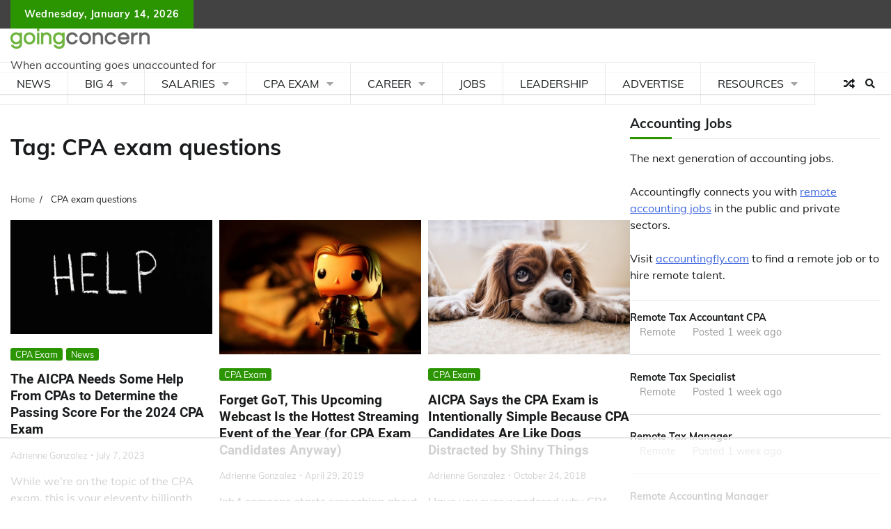

--- FILE ---
content_type: text/html
request_url: https://api.intentiq.com/profiles_engine/ProfilesEngineServlet?at=39&mi=10&dpi=936734067&pt=17&dpn=1&iiqidtype=2&iiqpcid=5f0c3a5d-df7a-424d-b39c-b57e0bb05801&iiqpciddate=1768552876062&pcid=2342de44-78c1-41b2-a820-69b14bc18b20&idtype=3&gdpr=0&japs=false&jaesc=0&jafc=0&jaensc=0&jsver=0.33&testGroup=A&source=pbjs&ABTestingConfigurationSource=group&abtg=A&vrref=https%3A%2F%2Fwww.goingconcern.com
body_size: 55
content:
{"abPercentage":97,"adt":1,"ct":2,"isOptedOut":false,"data":{"eids":[]},"dbsaved":"false","ls":true,"cttl":86400000,"abTestUuid":"g_c52d1f42-20ae-4848-96e7-d27aeb6d5ed7","tc":9,"sid":1095068759}

--- FILE ---
content_type: text/html; charset=utf-8
request_url: https://www.google.com/recaptcha/api2/aframe
body_size: 267
content:
<!DOCTYPE HTML><html><head><meta http-equiv="content-type" content="text/html; charset=UTF-8"></head><body><script nonce="WhfjmBC0aITvcZCM6Vm87w">/** Anti-fraud and anti-abuse applications only. See google.com/recaptcha */ try{var clients={'sodar':'https://pagead2.googlesyndication.com/pagead/sodar?'};window.addEventListener("message",function(a){try{if(a.source===window.parent){var b=JSON.parse(a.data);var c=clients[b['id']];if(c){var d=document.createElement('img');d.src=c+b['params']+'&rc='+(localStorage.getItem("rc::a")?sessionStorage.getItem("rc::b"):"");window.document.body.appendChild(d);sessionStorage.setItem("rc::e",parseInt(sessionStorage.getItem("rc::e")||0)+1);localStorage.setItem("rc::h",'1768552881262');}}}catch(b){}});window.parent.postMessage("_grecaptcha_ready", "*");}catch(b){}</script></body></html>

--- FILE ---
content_type: text/plain
request_url: https://rtb.openx.net/openrtbb/prebidjs
body_size: -226
content:
{"id":"81063c12-ca58-442c-8a1d-f18a49363c21","nbr":0}

--- FILE ---
content_type: text/plain
request_url: https://rtb.openx.net/openrtbb/prebidjs
body_size: -226
content:
{"id":"dec6275d-d809-4817-81a4-3d287074b48a","nbr":0}

--- FILE ---
content_type: text/plain
request_url: https://rtb.openx.net/openrtbb/prebidjs
body_size: -84
content:
{"id":"58b421b3-cafd-4b0b-b7b3-c782e14ca211","nbr":0}

--- FILE ---
content_type: text/plain; charset=utf-8
request_url: https://ads.adthrive.com/http-api/cv2
body_size: 3436
content:
{"om":["05sfwlfr","0b0m8l4f","0nkew1d9","1","10011/3b4b6b88bd3ac925e26c33fe3d42d63d","10011/6d6f4081f445bfe6dd30563fe3476ab4","10011/efc99049dcc15a0f34e9975839274659","10310289136970_462615644","10310289136970_462615833","10310289136970_579599725","10310289136970_593674671","10310289136970_594352012","10877374","11896988","12010080","12010084","12010088","12142259","124843_8","124844_19","124848_7","14xoyqyz","1ekh5tp4","1ktgrre1","201500252","202011636","202d4qe7","205mlbis","2249:614129224","2249:694710256","2307:3o9hdib5","2307:3q6ynnxu","2307:3v2n6fcp","2307:4qxmmgd2","2307:64x7dtvi","2307:6u4glzf8","2307:9nex8xyd","2307:a55fh6ja","2307:clpej29x","2307:g80wmwcu","2307:ge4000vb","2307:gi2ao982","2307:qe4zv5te","2307:s4s41bit","2307:tjhavble","2307:u30fsj32","2307:u5zlepic","2307:u7p1kjgp","2307:vtwgy72c","23786238","23786440","2409_15064_70_85807320","2409_25495_176_CR52092918","2409_25495_176_CR52092920","2409_25495_176_CR52092921","2409_25495_176_CR52092923","2409_25495_176_CR52092954","2409_25495_176_CR52092956","2409_25495_176_CR52092957","2409_25495_176_CR52092959","2409_25495_176_CR52150651","2409_25495_176_CR52153848","2409_25495_176_CR52153849","2409_25495_176_CR52175340","2409_25495_176_CR52178314","2409_25495_176_CR52178315","2409_25495_176_CR52178316","2409_25495_176_CR52186411","2409_25495_176_CR52188001","242697002","25","25048614","25_53v6aquw","25_yi6qlg3p","25_ztlksnbe","2676:85807294","2676:85807326","2715_9888_501349","2760:176_CR52092923","2760:176_CR52150651","2760:176_CR52153848","2760:176_CR52153849","2760:176_CR52175339","2760:176_CR52175340","2760:176_CR52178315","2760:176_CR52178316","2760:176_CR52186411","29414696","2y5a5qhb","2y8cdpp5","3018/11f9c20186eb7aaf2faf2d5cdcab7af6","32735354","33145646","34836248","3490:CR52092920","3490:CR52092923","3490:CR52175340","3490:CR52178314","3490:CR52178315","3490:CR52178316","3490:CR52186411","34eys5wu","3658_15078_cuudl2xr","3658_15078_u5zlepic","3658_179461_9925w9vu","3658_18008_g80wmwcu","3658_203382_auyahd87","3658_203382_vtri9xns","3658_229286_vf0dq19q","3658_61781_gi2ao982","3702_139777_24765456","3702_139777_24765460","3702_139777_24765466","3702_139777_24765476","3702_139777_24765477","3702_139777_24765483","3702_139777_24765494","3702_139777_24765499","3702_139777_24765531","3702_139777_24765534","3702_139777_24765537","3702_139777_24765544","3702_139777_24765546","3702_139777_24765548","381513943572","3LMBEkP-wis","3a19xks2","3fp3x1ww","3k7yez81","3o9hdib5","3v2n6fcp","409_192565","409_216324","409_216326","409_216366","409_216384","409_216386","409_216396","409_216406","409_216408","409_216416","409_220332","409_220343","409_223599","409_225978","409_225982","409_225987","409_225988","409_226324","409_226326","409_226336","409_226364","409_227223","409_227224","409_227226","409_227227","409_227239","409_227240","409_228054","409_228065","409_228070","409_231798","44629254","458901553568","47869802","481703827","485027845327","4890048","4cepw60l","52136743","521_425_203732","5316_139700_44d12f53-720c-4d77-aa3f-2c657f68dcfa","5316_139700_4d1cd346-a76c-4afb-b622-5399a9f93e76","5316_139700_bd0b86af-29f5-418b-9bb4-3aa99ec783bd","5316_139700_e57da5d6-bc41-40d9-9688-87a11ae6ec85","53v6aquw","54779873","5510:0nkew1d9","5510:kecbwzbd","5510:sagk476t","55726028","55726194","557_409_216366","557_409_220139","557_409_220151","557_409_220333","557_409_220334","557_409_220336","557_409_220344","557_409_220353","557_409_220354","557_409_223589","557_409_225988","557_409_225992","557_409_228054","557_409_228065","557_409_228087","557_409_228105","557_409_228349","557_409_228354","557_409_228363","558_93_qb8hi5il","56635908","591479593169335911","593674671","5fz7vp77","5gc3dsqf","5mh8a4a2","61210719","61916211","61916225","61916229","61932920","61932925","61932933","61932948","61932957","61932958","6226505231","6226530649","628015148","628222860","628223277","628360579","628360582","628444259","628444349","628444433","628444439","628456313","628456382","628622163","628622166","628622169","628622178","628622241","628622244","628622247","628622250","628683371","628687043","628803013","628841673","629007394","629009180","629168001","629168010","629168565","629171196","629171202","62946745","62946757","62980385","62981075","680_99480_684781858","680_99480_698281310","680_99480_700109389","680_99480_700109393","683692339","683738007","683738706","684137347","684492634","684493019","684781858","68unv1kn","694906156","694912939","696314600","698595709","699813340","6mrds7pc","6u4glzf8","6wbm92qr","700109383","700109389","700737441","702397981","702759627","702838408","704692750","705524420","70_85473576","7354_138543_85445183","7354_138543_85809046","7732580","7cmeqmw8","8152859","8152879","8161137","81906840","81906842","85445175","85445193","85809022","85809046","86509229","86621362","86621416","86621451","93_6u4glzf8","9rqgwgyb","9vykgux1","a0oxacu8","a55fh6ja","auyahd87","b1w0l8ek","b3sqze11","bpecuyjx","c1hsjx06","cbg18jr6","ch5fuz3g","cr-aawz1h5vubwj","cr-aawz1h7rubwj","cr-aawz3f3xubwj","cr-h6q46o706lrgv2","cr-oeppi9bju9vd","cr-okttwdu0u9vd","cr-okttwdu0ubwe","cr-wm8psj6gu9vd","d8ijy7f2","daw00eve","dif1fgsg","dmoplxrm","e26xdxpa","e2qeeuc5","fe9c3abs","fmmrtnw7","fv85xz0v","g749lgab","g80wmwcu","gi2ao982","h4x8d2p8","hi8yer5p","hqz7anxg","hsj3dah0","hxb6eohg","hzonbdnu","i2aglcoy","i90isgt0","icajkkn0","imu4u2yg","is1l9zv2","iyh157iz","jf0p7mje","jr169syq","k37d20v0","kecbwzbd","klqiditz","ktpkpcen","kz8629zd","l1keero7","lc1wx7d6","llejctn7","m3rl0p17","medwmg4l","mh2a3cu2","mrxgofeg","mtsc0nih","mwnvongn","nn71e0z5","nrs1hc5n","nv5uhf1y","ofoon6ir","ozdii3rw","pilv78fi","piwneqqj","pm9dmfkk","ppn03peq","pte4wl23","q7tzkqp6","qqvgscdx","qsssq7ii","qxyyieje","r4slj7p5","rnvjtx7r","rrlikvt1","s4s41bit","s5fkxzb8","sagk476t","srvah9hj","ti0s3bz3","tjhavble","u30fsj32","uf7vbcrs","ujqkqtnh","uktf5q4v","urut9okb","v9nj2zmr","vf0dq19q","vntg5tj3","vtri9xns","vtsenhfg","vtwgy72c","w1ws81sy","wn2a3vit","wt0wmo2s","wt2980wmo2s","wu5qr81l","x9yz5t0i","xbw1u79v","xhcpnehk","xtxa8s2d","xxv36f9n","xz9ajlkq","y141rtv6","ygmhp6c6","z2zvrgyz","z8hcebyi","zobh5nop","zw6jpag6","7979132","7979135"],"pmp":[],"adomains":["1md.org","a4g.com","about.bugmd.com","acelauncher.com","adameve.com","adelion.com","adp3.net","advenuedsp.com","aibidauction.com","aibidsrv.com","akusoli.com","allofmpls.org","arkeero.net","ato.mx","avazutracking.net","avid-ad-server.com","avid-adserver.com","avidadserver.com","aztracking.net","bc-sys.com","bcc-ads.com","bidderrtb.com","bidscube.com","bizzclick.com","bkserving.com","bksn.se","brightmountainads.com","bucksense.io","bugmd.com","ca.iqos.com","capitaloneshopping.com","cdn.dsptr.com","clarifion.com","clean.peebuster.com","cotosen.com","cs.money","cwkuki.com","dallasnews.com","dcntr-ads.com","decenterads.com","derila-ergo.com","dhgate.com","dhs.gov","digitaladsystems.com","displate.com","doyour.bid","dspbox.io","envisionx.co","ezmob.com","fla-keys.com","fmlabsonline.com","g123.jp","g2trk.com","gadgetslaboratory.com","gadmobe.com","getbugmd.com","goodtoknowthis.com","gov.il","grosvenorcasinos.com","guard.io","hero-wars.com","holts.com","howto5.io","http://bookstofilm.com/","http://countingmypennies.com/","http://fabpop.net/","http://folkaly.com/","http://gameswaka.com/","http://gowdr.com/","http://gratefulfinance.com/","http://outliermodel.com/","http://profitor.com/","http://tenfactorialrocks.com/","http://vovviral.com/","https://instantbuzz.net/","https://www.royalcaribbean.com/","ice.gov","imprdom.com","justanswer.com","liverrenew.com","longhornsnuff.com","lovehoney.com","lowerjointpain.com","lymphsystemsupport.com","meccabingo.com","media-servers.net","medimops.de","miniretornaveis.com","mobuppsrtb.com","motionspots.com","mygrizzly.com","myiq.com","myrocky.ca","national-lottery.co.uk","nbliver360.com","ndc.ajillionmax.com","nibblr-ai.com","niutux.com","nordicspirit.co.uk","notify.nuviad.com","notify.oxonux.com","own-imp.vrtzads.com","paperela.com","parasiterelief.com","peta.org","pfm.ninja","pixel.metanetwork.mobi","pixel.valo.ai","plannedparenthood.org","plf1.net","plt7.com","pltfrm.click","printwithwave.co","privacymodeweb.com","rangeusa.com","readywind.com","reklambids.com","ri.psdwc.com","royalcaribbean.com","royalcaribbean.com.au","rtb-adeclipse.io","rtb-direct.com","rtb.adx1.com","rtb.kds.media","rtb.reklambid.com","rtb.reklamdsp.com","rtb.rklmstr.com","rtbadtrading.com","rtbsbengine.com","rtbtradein.com","saba.com.mx","safevirus.info","securevid.co","seedtag.com","servedby.revive-adserver.net","shift.com","simple.life","smrt-view.com","swissklip.com","taboola.com","tel-aviv.gov.il","temu.com","theoceanac.com","track-bid.com","trackingintegral.com","trading-rtbg.com","trkbid.com","truthfinder.com","unoadsrv.com","usconcealedcarry.com","uuidksinc.net","vabilitytech.com","vashoot.com","vegogarden.com","viewtemplates.com","votervoice.net","vuse.com","waardex.com","wapstart.ru","wdc.go2trk.com","weareplannedparenthood.org","webtradingspot.com","www.royalcaribbean.com","xapads.com","xiaflex.com","yourchamilia.com"]}

--- FILE ---
content_type: text/plain; charset=UTF-8
request_url: https://at.teads.tv/fpc?analytics_tag_id=PUB_17002&tfpvi=&gdpr_consent=&gdpr_status=22&gdpr_reason=220&ccpa_consent=&sv=prebid-v1
body_size: 56
content:
ZTM4ZjM4MTktZTdmMy00YTViLTg0NDUtM2M1YjAzMjM0MTRiIy0xLTE=

--- FILE ---
content_type: text/plain
request_url: https://rtb.openx.net/openrtbb/prebidjs
body_size: -226
content:
{"id":"8e859c1c-01ed-4e6e-913b-08d73d22b0e8","nbr":0}